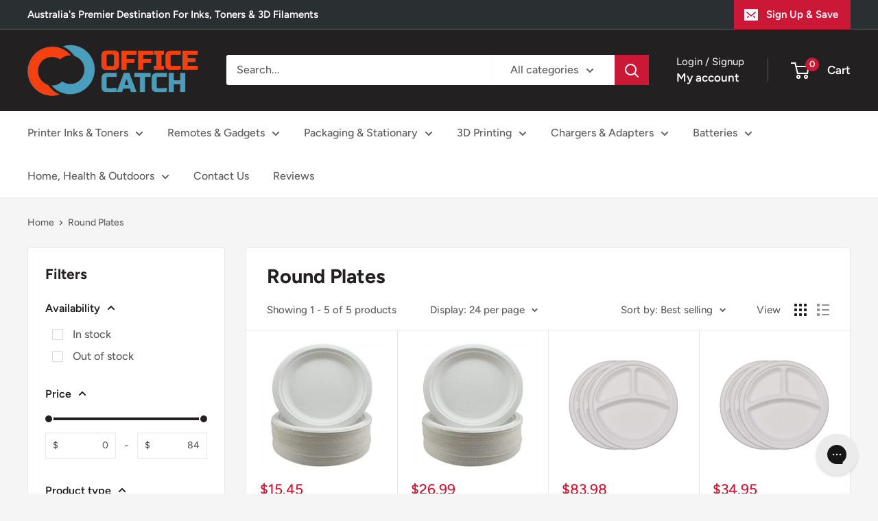

--- FILE ---
content_type: text/javascript
request_url: https://www.officecatch.com.au/cdn/shop/t/18/assets/custom.js?v=102476495355921946141710767721
body_size: -572
content:
//# sourceMappingURL=/cdn/shop/t/18/assets/custom.js.map?v=102476495355921946141710767721


--- FILE ---
content_type: application/javascript; charset=utf-8
request_url: https://config.gorgias.chat/gorgias-chat-bundle.js?rev=e7013924&appKey=01H18NWB21CRTFP4C62AXJMMSD
body_size: 12685
content:
(function(){window.gorgiasChatConfiguration=JSON.parse(`{"application":{"id":30913,"name":"OfficeCatch Chat Support","config":{"account":{"id":92484},"language":"en-US","shopName":"toner-mate","shopType":"shopify","decoration":{"avatar":{"nameType":"agent-first-name","imageType":"company-logo","companyLogoUrl":"https://config.gorgias.io/production/v31pE7yjzlNxZaGQ/smooch_inside/avatar_team_pictures/JWjXVxGKylxDvMqm/c22ac2d2-6e7a-4dc1-ac44-287d4bc306d6.png"},"launcher":{"type":"icon"},"position":{"offsetX":0,"offsetY":0,"alignment":"bottom-right"},"mainColor":"#00badb","avatarType":"team-members","mainFontFamily":"Inter","introductionText":"How can we help?","conversationColor":"#f54112","avatarTeamPictureUrl":null,"offlineIntroductionText":"We'll be back tomorrow"},"preferences":{"hideOnMobile":false,"autoResponder":{"reply":"reply-dynamic","enabled":true},"controlTicketVolume":false,"liveChatAvailability":"offline","emailCaptureEnforcement":"always-required","hideOutsideBusinessHours":false,"displayCampaignsHiddenChat":false,"offlineModeEnabledDatetime":null},"quickReplies":{"enabled":true,"replies":["Get order status","Apply promo code"]},"businessHours":{"timezone":"Australia/Sydney","businessHours":[{"days":"1,2,3,4,5","toTime":"17:00","fromTime":"09:00"}]},"businessHoursConfiguration":{"timezone":"Australia/Sydney","businessHours":[{"days":"1,2,3,4,5","toTime":"17:00","fromTime":"09:00"}]}},"agents":{"agents":[{"name":"Vishal","avatarUrl":null},{"name":"Lennie","avatarUrl":null},{"name":"Kane","avatarUrl":null}],"isActive":false,"hasAvailableAgents":false,"totalNumberOfAgents":5,"hasActiveAndAvailableAgents":false},"createdDatetime":"2023-05-25T05:25:06.240Z","updatedDatetime":"2023-08-31T02:45:36.703Z","deactivatedDatetime":null,"deletedDatetime":null,"texts":{"texts":{},"sspTexts":{}},"wizard":{"step":"installation","status":"published","installation_method":"manual"},"appKey":"01H18NWB21CRTFP4C62AXJMMSD","minimumSnippetVersion":"v3","helpdeskIntegrationId":null},"texts":{"actionPostbackError":"An error occurred while processing your action. Please try again.","addToCartButtonLabel":"Add to cart","addedButtonLabel":"Added","addingToCartButtonLabel":"Adding to cart","agent":"Agent","aiAgentHandoverFallbackMessage":"Please leave your email address and we'll get back to you.","aiPoweredChatDisclaimerText":"This chat is AI-powered for faster assistance.","automated":"Automated","automatedAIAgent":"Automated with AI","backLabelBackAt":"Back online at {time}","backLabelBackInAMinute":"Back in 1 minute","backLabelBackInAnHour":"Back in 1 hour","backLabelBackInDays":"Back in {value} days","backLabelBackInHours":"Back in {value} hours","backLabelBackInMinutes":"Back in {value} minutes","backLabelBackOn":"Back on {weekday}","backLabelBackTomorrow":"Back soon","bot":"Bot","campaignClickToReply":"Click to reply","cannotUploadMoreFiles":"Cannot upload more than {maxFilesPerUpload} files at the same time.","characters":"characters","chatWithUs":"Chat with us","clickToRetry":"Click to retry.","close":"Close","contactFormAskAdditionalMessage":"Would you like to add any more information?","contactFormAskEmail":"How can we contact you?","contactFormAskMessage":"Do you have any additional details to share to help us assist you?","contactFormAskSubject":"What can we help you with?","contactFormAskSubjectOther":"Please type the subject:","contactFormEndingMessage":"Thanks for your message, we will email you soon.","contactFormEndingMessageWithHelpCenter":"Thanks for your message, we will email you soon. In the meantime, visit our Help Center!","contactFormIntro":"Leave a message and we will email you once we are online.","contactFormIntroWithEmail":"Thanks for reaching out! Leave us your email, and we will get back to you as soon as we are available.","contactFormSSPUnsuccessfulAskAdditionalMessage":"Thanks for reaching out. Leave a message and we will email you once we are online.","conversationTimestampHeaderFormat":"MMMM D","emailCaptureInputLabel":"Leave us your email","emailCaptureOfflineThanksText":"Thanks {email}! We will get back to you shortly.","emailCaptureOfflineTriggerText":"We are away, leave us your email and we will respond shortly.","emailCaptureOnlineThanksText":"Thanks! We will email you at {email} if you leave.","emailCaptureOnlineTriggerText":"Leave us your email and we will reply soon.","emailCapturePlaceholder":"your@email.com","emailCaptureRequiredEmailPlaceholder":"Leave your email","emailCaptureRequiredMessagePlaceholder":"Write your message","emailCaptureThanksText":"Thanks for reaching out! You will get replies here and in your email.","emailCaptureTriggerBackOnlineAt":"We will be back online at {time}","emailCaptureTriggerBackOnlineOn":"We will be back online on {weekday}","emailCaptureTriggerTextBase":"Leave us your email and we will get back to you.","emailCaptureTriggerTypicalReplyHours":"Thanks for reaching out! We will be with you in a few hours.","emailCaptureTriggerTypicalReplyMinutes":"Thanks for reaching out! We will be with you in a few minutes.","fetchHistory":"Load more","fetchingHistory":"Retrieving history...","fileTooBig":"File should be smaller than {maxFileSize} MB","genericErrorButtonLabel":"Something went wrong","getRepliesByEmail":"Get replies by email","headerText":"Gorgias Team","howCanWeHelpToday":"How can we help you today?","inputAttachmentLoadingPlaceholder":"Uploading...","inputInitialPlaceholder":"Ask anything","inputPlaceholder":"Type a message...","inputReplyPlaceholder":"Reply","introductionText":"How can we help?","invalidFileError":"Only images are supported. Choose a file with a supported extension (jpg, jpeg, png, gif, or bmp).","leaveAMessage":"Leave a message","leaveAnotherMessage":"Leave Another Message","messageDelivered":"Delivered","messageError":"An error occurred while sending your message. Please try again.","messageIndicatorTitlePlural":"({count}) New messages","messageIndicatorTitleSingular":"({count}) New message","messageNotDelivered":"Message not delivered.","messageRelativeTimeDay":"{value}d ago","messageRelativeTimeHour":"{value}h ago","messageRelativeTimeJustNow":"Just now","messageRelativeTimeMinute":"{value}m ago","messageSending":"Sending...","messageTimestampFormat":"h:mm A","noAttachmentToSend":"No attachment to send","offlineIntroductionText":"We will be back soon","outOfStockButtonLabel":"Already out of stock","privacyPolicyDisclaimer":"This chat may be monitored and recorded by us and our third-party providers for quality assurance and security, to train employees and systems, and to personalize your experience. By chatting, you agree to this monitoring and recording (as described in our Privacy Notice).","productInformation":"Product information","productQuestionShort":"Product Question","readLess":"Read less","readMore":"Read more","requireEmailCaptureIntro":"Welcome! Please enter your email and send us a message to connect with our team.","requiredEmail":"Email is required","seePreviousMessage":"See previous message","selectOptionsLabel":"Select Options","send":"Send","shopClosed":"{shopName} is now closed. Our team might not be available.","shopClosingInAMinute":"{shopName} is closing in 1 minute.","shopClosingInLessThanAMinute":"{shopName} is closing in less than 1 minute.","shopClosingSoon":"{shopName} is closing in {minutes} minutes.","showDetailsButtonLabel":"Show details","subject":"Subject","tapToRetry":"Message not delivered. Tap to retry.","thanksForReachingOut":"Thanks for reaching out!","thatsAll":"That's all","totalPriceLabel":"Total","unsupportedActionType":"Unsupported action type.","uploadFileSmallerThan":"Please upload a file smaller than {maxFileSize} MB","usualReplyTimeDay":"Typically replies within a day","usualReplyTimeHours":"Typically replies in a few hours","usualReplyTimeMinutes":"Typically replies in a few minutes","waitForAnAgent":"Wait for live chat","waitTimeAgentsAreBusy":"Thanks for reaching out! Your wait time is greater than 15 minutes.","waitTimeAgentsAreBusySorryToHearThat":"Connecting you to our team. Your wait time is greater than 15 minutes.","waitTimeLongEmailCaptured":"Thank you for your patience. We will be with you as soon as our team is available.","waitTimeLongHeader":"Wait time is longer than usual","waitTimeMediumEmailCaptured":"Thanks for reaching out! We will get back to you in about {waitTime} minutes.","waitTimeMediumHeader":"We will reply in a few moments","waitTimeMediumSorryToHearThat":"Connecting you to our team. We will get back to you in about {waitTime} minutes.","waitTimeShortEmailCaptured":"Thanks for reaching out! We will be with you soon.","waitTimeShortHeader":"We will be right there!","waitTimeShortSorryToHearThat":"Connecting you to our team. We will be with you soon."},"sspTexts":{"aiAgentAlmostThere":"Almost there","aiAgentAnalyzing":"Analyzing","aiAgentAuthenticationFailed":"Failed to sign in.","aiAgentAuthenticationSuccess":"Signed in successfully.","aiAgentGatheringDetails":"Gathering details","aiAgentThinking":"Thinking","aiConfusingResponse":"Confusing response","aiDidntSolveIssue":"Didn\u2019t help me solve my issue","aiInaccurateInfo":"Inaccurate info","aiPoweredConversation":"AI-powered for faster support","aiUnsatisfactoryOutcome":"Not satisfied with the outcome","alreadySignedIn":"Already Signed In","answerThatMayHelp":"We found an answer that may help!","applyPromoCode":"Apply promo code","april":"Apr","articleRecommendationInputPlaceholder":"Need more help? Ask us a question!","articleThatMayHelp":"Here is an article that may help:","attachUpToFiles":"Attach up to {number} files","attemptedDelivery":"Attempted delivery","august":"Aug","awaitingFulfillment":"Awaiting Fulfillment","awaitingPayment":"Awaiting Payment","backToHome":"Back To Home","billingInformation":"Billing information","cancel":"Cancel","cancelFulfillment":"Cancel fulfillment","cancelMessageDescription":"I'd like to cancel the following fulfillment","cancelOrder":"Cancel an order","cancelOrderShort":"Cancel Order","canceled":"Canceled","cancelled":"Cancelled","cantSignIn":"Can't sign in?","change":"Change","changeShippingAddress":"I'd like to change my shipping address","checkEmail":"Check your email","checkSpamFolder":"If you can't find the verification email, please check your spam and junk folders.","checkpointAttemptFail":"Failed attempt","checkpointAvailableForPickup":"Available for pickup","checkpointDelayed":"Delayed","checkpointDelivered":"Delivered","checkpointException":"Exception","checkpointException_001":"Exception","checkpointException_002":"Customer moved","checkpointException_003":"Customer refused delivery","checkpointException_004":"Delayed (Customs clearance)","checkpointException_005":"Delayed (External factors)","checkpointException_006":"Held for payment","checkpointException_007":"Incorrect Address","checkpointException_008":"Pick up missed","checkpointException_009":"Rejected by carrier","checkpointException_010":"Returning to sender","checkpointException_011":"Returned to sender","checkpointException_012":"Shipment damage","checkpointException_013":"Shipment lost","checkpointExpired":"Expired","checkpointInTransit":"In transit","checkpointInfoReceived":"Info received","checkpointOrderPlaced":"Order placed","checkpointOutForDelivery":"Out for delivery","checkpointPending":"Pending","checkpointPickedUp":"Picked up","codeAutoSubmitHelpText":"The form will automatically submit once you enter all 6 digits","codeExpiresIn":"Code expires in","codeSentTo":"Code sent to","codeWillExpire":"This code will expire in 10 minutes. If you didn't initiate this request, please let us know.","completeReturnDeepLink":"Complete your return in our return portal","completed":"Completed","confirmOrder":"Confirm order","confirmed":"Confirmed","continue":"Continue","continueToSignIn":"Continue to sign in","createdAt":"Created at","customerHasNoOrdersEmail":"No orders found for this email","customerHasNoOrdersPhone":"No orders found for this phone number","damagedInDelivery":"My order was damaged in delivery","december":"Dec","delivered":"Delivered","deliveredAt":"at","deliveredOn":"Delivered on","deliveredVia":"Shipped via","discountCodeCtaCopied":"Code copied!","discountCodeCtaDescription":"Apply code at checkout for {discountRate}% off, valid for {validityInHours}h","editOrder":"Edit order","email":"Email","emailCaptureTriggerTypicalReplyHours":"Thanks for reaching out! We will be with you in a few hours.","emailCaptureTriggerTypicalReplyMinutes":"Thanks for reaching out! We will be with you in a few minutes.","enterCode":"Enter the code sent to","errorFetchingOrders":"An error occurred while fetching your orders","errorGeneratingReturnPortalLink":"An error occurred generating the return portal link","errorProcessingMessage":"We couldn\u2019t process your message, but we saved it and will follow up by email","errorSendingReportIssue":"Something went wrong while sending the report issue.","estimatedDelivery":"Estimated delivery","etaProvidedBy":"ETA provided by","expectToBeDeliveredBy":"by","failedDelivery":"Failed delivery","failedFulfillment":"Failed fulfillment","failure":"Failure","february":"Feb","feedbackSubmitted":"Thanks for the feedback!","fileExtensionNotSupported":"One of the file extensions provided is not supported","fillYourEmailToTalkToAnAgent":"Leave us your email","findOrder":"Find your order","fulfillment":"Fulfillment","fulfillmentDetails":"Fulfillment details","goBack":"Go back","goToCheckoutButtonLabel":"Go to checkout","goToReturnPortal":"Go to return portal","happyToHelp":"Happy to help, have a great day!","hi":"Hi,","hiFirstname":"Hi {{firstName}},","home":"Home","howCanIHelp":"How can we help?","iHaveTheFollowingIssue":"I have the following Issue:","iWouldLikeToCancelTheFollowingOrder":"I'd like to cancel the following order","iWouldLikeToReturnTheFollowingItems":"I'd like to return the following items","inTransit":"In transit","inTransitVia":"In-transit via","incorrectOrder":"I did not receive the correct order","invalidCode":"Invalid code","invalidCustomerEmail":"No customer found or no orders associated with this email","invalidCustomerPhone":"No customer found or no orders associated with this phone number","invalidEmail":"Invalid email","invalidPhoneNumber":"Invalid phone number","isThisTheCorrectOrder":"Is this the correct order?","itemNames":"Item names","itemsRequestedForReturn":"Items requested for return","january":"Jan","july":"Jul","june":"June","labelPrinted":"Label printed","labelPurchased":"Label purchased","lastUpdated":"Last updated","learnMore":"Learn more","lostOrderDetails":"Lost your order details? Talk to someone","manageMyOrders":"Manage my orders","manageYourOrders":"Manage your orders","march":"Mar","maxVerificationAttemptsReached":"Maximum verification attempts reached","may":"May","myItems":"My items","myOrders":"My orders","needHelp":"Need more help?","needMoreHelp":"Need more help?","noContinueToSignIn":"No, continue to sign in","noCustomerAssociatedEmail":"No customer associated with this email","noCustomerAssociatedPhone":"No customer associated with this phone number","noINeedMoreHelp":"No, I need more help","notRelevantRequestAnAgent":"This isn't relevant, request an agent","november":"Nov","numberOfItemSelectedLabel":"{count} item selected","numberOfItemsSelectedLabel":"{count} items selected","october":"Oct","of":"of","offlineMessage":"You're offline. Reconnecting...","onHold":"On Hold","oneItemSelected":"1 item selected","or":"or","order":"Order","orderCreated":"Order Created","orderNumber":"Order number","orderPending":"Order Pending","orderPlaced":"Order placed","orders":"Orders","other":"Other","outForDelivery":"Out for delivery","outForDeliveryVia":"Out for delivery via","partiallyFulfilled":"Partially Fulfilled","partiallyRefunded":"Partially refunded","pastDeliveryDate":"I'm past my expected delivery date","payment":"Payment","pendingDelivery":"Pending delivery","pleaseRefreshPageToUseChat":"Please refresh your page to continue using the chat.","pleaseUseVerificationCodeToLogIn":"Please use this verification code to complete your log-in:","previousConversation":"Go to previous conversation","price":"Price","processing":"Processing","processingFulfillment":"Processing fulfillment","provideEmailAndOrderNumber":"You must provide an email and an order number","quantity":"Quantity","quantityToReturn":"Quantity to return","quickAnswers":"Quick answers","readyForPickup":"Ready for pickup","reasonCancelOrder":"I'd like to cancel my order","reasonCancelOrderDefaultResponse":"At this time we are unable to modify already placed orders.","reasonCancelSubscription":"I'd like to cancel my subscription","reasonCancelSubscriptionDefaultResponse":"Thanks for reaching out about your subscription. We will get back to you shortly with the next steps.","reasonChangeDeliveryDate":"I'd like to change the delivery date","reasonChangeDeliveryDateDefaultResponse":"At this time we are unable to modify already placed orders.","reasonChangeShippingAddress":"I'd like to change my shipping address","reasonChangeShippingAddressDefaultResponse":"At this time we are unable to modify already placed orders.","reasonDidNotReceiveRefund":"I didn't get my refund","reasonDidNotReceiveRefundDefaultResponse":"Please note a refund was issued back to the original method of payment. Please allow up to 5 business days for the refund to be reflected on your account.\\r\\\\n\\r\\\\nIf it's been more than 5 business days, let us know you need more help.","reasonDiscountNotWorking":"My discount code is not working","reasonDiscountNotWorkingDefaultResponse":"Thanks for reaching out. Someone will get back to you shortly to help you with your discount code.","reasonEditOrder":"I'd like to edit my order","reasonEditOrderDefaultResponse":"At this time we are unable to modify already placed orders.","reasonEditSubscription":"I'd like to edit my subscription","reasonEditSubscriptionDefaultResponse":"Thanks for reaching out about your subscription. We will get back to you shortly with the next steps.","reasonExchangeRequest":"I'd like to exchange items in my order","reasonForgotToUseDiscount":"I forgot to apply my discount code","reasonForgotToUseDiscountDefaultResponse":"Please provide us with the discount code you forgot to apply so we can further check into this for you.","reasonIncorrectItems":"The items are different from what I ordered","reasonIncorrectItemsDefaultResponse":"We are very sorry to hear this. Please let us know exactly what item/color/size you actually received.","reasonItemsMissing":"Some items are missing from my order","reasonItemsMissingDefaultResponse":"We are very sorry to hear this. You can click on \\"need more help\\" to let us know exactly what items you didn't receive.","reasonNotHappy":"I'm not happy with the product I received \u{1F44E}","reasonNotHappyDefaultResponse":"We are sorry to hear about that. Is there anything we can do to improve your experience with us?","reasonOrderDamaged":"My order was damaged in delivery","reasonOrderDamagedDefaultResponse":"We are very sorry to hear this. Please provide us with a few more details regarding the damage to the items and let us know if the shipping box was also damaged.","reasonOrderDefective":"The items in my order are defective","reasonOrderDefectiveDefaultResponse":"We are very sorry to hear this. Please provide us with a few more details regarding the defect you noticed.","reasonOrderStillNotShipped":"My order should have shipped by now","reasonOrderStillNotShippedDefaultResponse":"Due to nationwide shipping volume, you may experience a delay in receiving your order. Please allow another business day to receive a tracking number.","reasonOrderStuckInTransit":"My order has been stuck in transit","reasonOrderStuckInTransitDefaultResponse":"We are very sorry to hear this. Someone will get back to you shortly to help you solve this issue.","reasonOther":"Other","reasonOtherDefaultResponse":"How can we help you?","reasonPastExpectedDeliveryDate":"I'm past my expected delivery date","reasonPastExpectedDeliveryDateDefaultResponse":"Due to nationwide shipping volume, you may experience a delay in receiving your order. Please allow a few more business days for the order to reach you.","reasonReorderItems":"I'd like to reorder some items","reasonReorderItemsDefaultResponse":"Happy to help! What would you like to reorder?","reasonReplaceItemsRequest":"I'd like to replace items in my order","reasonRequestDiscount":"I'd like a discount code","reasonRequestDiscountDefaultResponse":"Thanks for reaching out. We don't have any discount codes to share with you at the moment.","reasonRequestRefund":"I'd like to get a refund for this order","reasonRequestRefundDefaultResponse":"If your account was charged, a refund has been issued back to the original method of payment when the order was canceled. We would like to kindly ask you to allow up to 5 business days for the amount to reflect into your account.","reasonReturnProduct":"I'd like to return a product","reasonVeryHappy":"I'm very happy with the product I received \u{1F44D}","reasonVeryHappyDefaultResponse":"Thanks for the positive feedback! We would love to hear what you like most about our products.","reasonWhereIsMyOrder":"Where is my order?","receiveByEmail":"Receive answer by email","refunded":"Refunded","reportAnIssueWithOrder":"Report an issue","reportIssue":"Report issue","reportIssueShort":"Report Issue","requestCancellation":"Request Cancellation","requestReturn":"Request Return","resendCode":"Resend code","retry":"Retry","return":"Return","returnItems":"Return items","returnOrder":"Return an order","returnOrderShort":"Return Order","scheduled":"Scheduled","see1MoreItem":"1 more item","see1MoreOrder":"See 1 more order","seeItems":"See Items","seeLastConversation":"See last conversation","seeMoreItems":"{moreItemsCount} more items","seeMoreOrders":"See {nextPageOrderCount} more orders","seeOrders":"See your orders","selectAll":"Select all","selectItems":"Select items","selectedItem":"Selected item","selectedItems":"Selected items","sendCode":"Send code","sendUsAMessage":"Send us a message","sent":"Sent","september":"Sept","severalItemsSelected":"{itemsSelectedCount} items selected","shipment":"Shipment","shipmentBeingDelivered":"Order shipment is being delivered to its final destination.","shipping":"Shipping","shippingAddress":"Shipping address","shippingInformation":"Shipping information","showAllItems":"Show all","showLessItems":"Show less","signIn":"Sign in","signInDifferentAccount":"Sign in to a different account","signInEmail":"Sign in with email","signInPhone":"Sign in with phone number","signInToAccessOrders":"To continue, please sign in to access your orders.","signInToContinue":"Sign in to continue","signInWithOrderNumber":"Sign In With Order Number","signOut":"Sign out","signedWith":"You are signed with","sincerely":"Sincerely,","sms":"SMS","sorryToHearThatEmailNotRequired":"Connecting you to our team. We will be with you soon.","sorryToHearThatEmailRequired":"Please enter your email to connect with our team.","sorryToHearThatHandoverToLiveChatFewHours":"Connecting you to our team. We will be with you in a few hours.","sorryToHearThatHandoverToLiveChatFewMinutes":"Connecting you to our team. We will be with you in a few minutes.","startConversation":"Start conversation","stayInChat":"Stay in chat","stuckInTransit":"My order has been stuck in transit for several days","submit":"Submit","subtotal":"Subtotal (Inc. tax)","summary":"Summary","supportAgentAdditionalQuestions":"Feel free to ask more questions \u2014 our team will respond as soon as they join.","supportAgentAdditionalQuestionsChatRedesignMinutes":"Anything to add? Our team will join in {{minutes}} min","supportAgentAdditionalQuestionsChatRedesignMoreThan":"Anything to add? Our team will join in more than 15 min","supportAgentAdditionalQuestionsChatRedesignSoon":"Anything to add? Our team will join soon","supportAgentJoined":"{{name}} joined the chat","supportAgentJoining":"A support agent is joining the chat","supportTeam":"The {{shopFriendlyName}} support team","talkToLiveAgent":"talk to someone","thanksOurTeamWillRespond":"Thanks, our team will respond shortly.","total":"Total","track":"Track","trackAndManageMyOrders":"Track and manage my orders","trackOrder":"Track an order","trackOrderSentVia":"Sent via {trackingCompany}","trackOrderShort":"Track Order","tracking":"Tracking","trackingNumber":"Tracking number","trackingNumberPrefix":"Tracking no.","trackingUrl":"Tracking Url","trySigningInWithOrderNumber":"Try signing in with order number","unavailable":"Unavailable","unfulfilled":"Unfulfilled","verificationCodeField":"6-digit code","verifyOrderDetails":"Verify order details","wasThatHelpful":"Was that helpful?","wasThisHelpful":"Was this helpful?","wasThisRelevant":"Was this relevant?","whatIsWrongWithOrder":"What is wrong with your order?","yesCloseMyRequest":"Yes, close my request","yesThankYou":"Yes, thank you","yesThanks":"Yes, Thanks","youWillGetRepliesByEmail":"Thanks! You will get replies by email.","youWillGetRepliesHereAndByEmail":"Thanks! You will get replies here and by email.","yourEmail":"Your email","yourOrders":"Your orders","yourPhoneNumber":"Your phone number"},"selfServiceConfiguration":{"enabled":true,"deleted":false,"flows":{"cancel_order":true,"report_issue":true,"return_order":true,"track_order":true},"workflows_entrypoints":[{"workflow_id":"01J4HATYH2PJ3E10MVA154GDXT","language":"en-US","label":"Do you have any discounts available ?"},{"workflow_id":"01J4HATYJ8TTT8XHQ8A6VSKP8R","language":"en-US","label":"How long does the shipping take ? "},{"workflow_id":"01J4HATYKF5ZFY194QEMYCWW1C","language":"en-US","label":"Can I change my address or cancel order?"}],"shop_name_enc":"bW819joAW6ii0-3Yxx2UXTJ8dINEgrdImmF2ZEEP2K_-4Fs4XU8"},"articleRecommendation":{"enabled":false,"helpCenterId":null},"aiAgent":{"enabled":false,"scopes":[],"isConversationStartersEnabled":false,"isFloatingChatInputDesktopOnly":false,"isFloatingChatInputEnabled":false,"floatingChatInputId":null,"isSalesHelpOnSearchEnabled":false,"embeddedSpqEnabled":false},"chatApiUrl":"https://config.gorgias.chat","chatWebsocketUrl":"us-east1-898b.gorgias.chat","featureFlags":{"chat-font-customization":true,"revenue-beta-testers":false,"revenue-click-tracking":true,"convert-ab-variants":true,"convert-campaign-prioritization":true,"convert-campaign-prioritization-rules":true,"convert-subscription-card":false,"chat-control-bot-label-visibility":true,"chat-control-outside-business-hours-color":true,"ml-recommend-all-flows":true,"product-card-discounted-price":true,"chat-ai-agent-timeout":true,"chat-ai-agent-timeout-value":55000,"live-chat-input-on-homepage":true,"chat-disable-sms-auth-for-ai-agent-enabled":true,"chat-disable-sms-auth-for-ssp-enabled":false,"chat-disable-sms-auth-for-flows":false,"ai-agent-on-flows":true,"ai-agent-on-order-management":true,"conversation-starters-is-desktop-only":false,"ai-shopping-assistant-trial-extension":0,"ai-journey-enabled":false,"chat-ai-agent-binary-rating":true,"chat-ai-agent-timeout-backend":false,"chat-client-follow-up-suggestions-enabled":true,"linear.project_standalone-handover-capabilities":false,"chat-client-ui-redesign-project":false,"chat-client-ui-product-details-drawer":false,"client-redesign-tracking-events":true,"chat-heap-analytics":false,"linear.task_AIORC-6090.kill-switch-for-trigger-on-search":false,"ai-shopping-assistant-ab-testing":false,"ai-shopping-assistant-enforce-deactivation":false,"ai-shopping-assistant-shopify-search-desktop-only":false,"aiorc-ai-shopping-assistant-trigger-on-search-caching":true,"linear.task_AIEXP-7843.ai-agent-chat-killswitch":false,"linear.task_AIEXP-7939.conversation-starters-killswitch":false,"linear.task_AIEXP-7761.chat-client-ui-chat-input-glow-effect":false,"linear.task_AIEXP-8010.chat-mobile-keyboard-viewport-adjustment":false,"linear.task_AIEXP-7932.conversation-starters-in-pdp-drawer":false}}`);var e=document.createElement("div");e.id="gorgias-chat-container",document.getElementById(e.id)||document.body.appendChild(e)})();
/*! For license information please see main.509861b50f0de729.js.LICENSE.txt */
(()=>{"use strict";var e={47420:(e,t,r)=>{function n(e,t,r,n,o,a,c){try{var i=e[a](c),f=i.value}catch(e){return void r(e)}i.done?t(f):Promise.resolve(f).then(n,o)}function o(e){return function(){var t=this,r=arguments;return new Promise(function(o,a){var c=e.apply(t,r);function i(e){n(c,o,a,i,f,"next",e)}function f(e){n(c,o,a,i,f,"throw",e)}i(void 0)})}}r.d(t,{A:()=>o})},68831:(e,t,r)=>{function n(e,t,r,o){var a=Object.defineProperty;try{a({},"",{})}catch(e){a=0}n=function(e,t,r,o){function c(t,r){n(e,t,function(e){return this._invoke(t,r,e)})}t?a?a(e,t,{value:r,enumerable:!o,configurable:!o,writable:!o}):e[t]=r:(c("next",0),c("throw",1),c("return",2))},n(e,t,r,o)}function o(){var e,t,r="function"==typeof Symbol?Symbol:{},a=r.iterator||"@@iterator",c=r.toStringTag||"@@toStringTag";function i(r,o,a,c){var i=o&&o.prototype instanceof u?o:u,d=Object.create(i.prototype);return n(d,"_invoke",function(r,n,o){var a,c,i,u=0,d=o||[],l=!1,s={p:0,n:0,v:e,a:p,f:p.bind(e,4),d:function(t,r){return a=t,c=0,i=e,s.n=r,f}};function p(r,n){for(c=r,i=n,t=0;!l&&u&&!o&&t<d.length;t++){var o,a=d[t],p=s.p,b=a[2];r>3?(o=b===n)&&(i=a[(c=a[4])?5:(c=3,3)],a[4]=a[5]=e):a[0]<=p&&((o=r<2&&p<a[1])?(c=0,s.v=n,s.n=a[1]):p<b&&(o=r<3||a[0]>n||n>b)&&(a[4]=r,a[5]=n,s.n=b,c=0))}if(o||r>1)return f;throw l=!0,n}return function(o,d,b){if(u>1)throw TypeError("Generator is already running");for(l&&1===d&&p(d,b),c=d,i=b;(t=c<2?e:i)||!l;){a||(c?c<3?(c>1&&(s.n=-1),p(c,i)):s.n=i:s.v=i);try{if(u=2,a){if(c||(o="next"),t=a[o]){if(!(t=t.call(a,i)))throw TypeError("iterator result is not an object");if(!t.done)return t;i=t.value,c<2&&(c=0)}else 1===c&&(t=a.return)&&t.call(a),c<2&&(i=TypeError("The iterator does not provide a '"+o+"' method"),c=1);a=e}else if((t=(l=s.n<0)?i:r.call(n,s))!==f)break}catch(t){a=e,c=1,i=t}finally{u=1}}return{value:t,done:l}}}(r,a,c),!0),d}var f={};function u(){}function d(){}function l(){}t=Object.getPrototypeOf;var s=[][a]?t(t([][a]())):(n(t={},a,function(){return this}),t),p=l.prototype=u.prototype=Object.create(s);function b(e){return Object.setPrototypeOf?Object.setPrototypeOf(e,l):(e.__proto__=l,n(e,c,"GeneratorFunction")),e.prototype=Object.create(p),e}return d.prototype=l,n(p,"constructor",l),n(l,"constructor",d),d.displayName="GeneratorFunction",n(l,c,"GeneratorFunction"),n(p),n(p,c,"Generator"),n(p,a,function(){return this}),n(p,"toString",function(){return"[object Generator]"}),(o=function(){return{w:i,m:b}})()}r.d(t,{A:()=>o})},87963:e=>{e.exports={}}},t={};function r(n){var o=t[n];if(void 0!==o)return o.exports;var a=t[n]={id:n,loaded:!1,exports:{}};return e[n].call(a.exports,a,a.exports,r),a.loaded=!0,a.exports}r.m=e,r.F={},r.E=e=>{Object.keys(r.F).map(t=>{r.F[t](e)})},r.n=e=>{var t=e&&e.__esModule?()=>e.default:()=>e;return r.d(t,{a:t}),t},(()=>{var e,t=Object.getPrototypeOf?e=>Object.getPrototypeOf(e):e=>e.__proto__;r.t=function(n,o){if(1&o&&(n=this(n)),8&o)return n;if("object"===typeof n&&n){if(4&o&&n.__esModule)return n;if(16&o&&"function"===typeof n.then)return n}var a=Object.create(null);r.r(a);var c={};e=e||[null,t({}),t([]),t(t)];for(var i=2&o&&n;("object"==typeof i||"function"==typeof i)&&!~e.indexOf(i);i=t(i))Object.getOwnPropertyNames(i).forEach(e=>c[e]=()=>n[e]);return c.default=()=>n,r.d(a,c),a}})(),r.d=(e,t)=>{for(var n in t)r.o(t,n)&&!r.o(e,n)&&Object.defineProperty(e,n,{enumerable:!0,get:t[n]})},r.f={},r.e=e=>Promise.all(Object.keys(r.f).reduce((t,n)=>(r.f[n](e,t),t),[])),r.u=e=>"static/js/"+({42:"reactPlayerTwitch",62:"video-player",108:"focustrap",121:"dd-logs",173:"reactPlayerVimeo",265:"gcmw",299:"conversation-starters",328:"reactPlayerDailyMotion",340:"reactPlayerWistia",353:"reactPlayerPreview",392:"reactPlayerVidyard",399:"auth-page",408:"render-chat-app",411:"linkify-html",415:"article-view",446:"reactPlayerYouTube",458:"reactPlayerFilePlayer",463:"reactPlayerKaltura",496:"campaigns",537:"vendor-redux-libs",549:"vendor-react-core",570:"reactPlayerMixcloud",618:"phone-number-input",627:"reactPlayerStreamable",648:"flows-orders-page",682:"vendor-xstate-libs",828:"vendor-server-state-libs",887:"reactPlayerFacebook",919:"ui-redesign",938:"flow-interpreter",953:"smart-follow-ups",979:"reactPlayerSoundCloud"}[e]||e)+"."+{42:"66b4bcb16048adee",62:"8dea1ab68fca057d",108:"fa894de81fdcc61b",121:"37beb7fedc3db0ba",167:"bcff018fa5191fac",173:"290a8a46cd09c138",265:"af2803e26d9eafcb",299:"5c5a5db2f11ce951",328:"eef33cbd38f8baf8",340:"e1d9921e22ce6824",353:"087d3ae9a06a2dbf",392:"1844209a4444ab81",399:"6ec27ba422197a47",408:"afd6a5de0f2aef0e",411:"abfe5bf6cc4d5a09",415:"64843d114d566338",429:"5cce9f9210a43403",441:"13ae2125f8a2557f",446:"1cf7e958fabc5432",458:"34938893ae423f39",463:"5897685405dae39e",496:"2e947a3cc2ac2e4e",513:"78acdd22ef951dbc",521:"7cc39ce110e2e266",537:"418b28af4c8fd449",549:"25254e94aa6863e3",570:"0520e71215aa94de",608:"00286100b4f04de3",618:"994664f38c427cdf",627:"60943fc881186c56",648:"c7364a2cae917438",679:"34c3a0a2f3a1a2b5",682:"f82991e5511dfda8",701:"a6b5a368c79c7ca7",727:"231ca444634bbdb1",828:"b0c9c7c74fdbb0d7",887:"910e79442d20cf19",913:"1938cdb08d66a24e",919:"0fb1955bbe13bf16",938:"1b3c492749fabacf",953:"33a12eae81ffbd9f",970:"8266e3baeed5d4a0",979:"faee18bcb255034b"}[e]+".js",r.miniCssF=e=>{},r.g=function(){if("object"===typeof globalThis)return globalThis;try{return this||new Function("return this")()}catch(e){if("object"===typeof window)return window}}(),r.o=(e,t)=>Object.prototype.hasOwnProperty.call(e,t),(()=>{var e={},t="@gorgias-chat/client:";r.l=(n,o,a,c)=>{if(e[n])e[n].push(o);else{var i,f;if(void 0!==a)for(var u=document.getElementsByTagName("script"),d=0;d<u.length;d++){var l=u[d];if(l.getAttribute("src")==n||l.getAttribute("data-webpack")==t+a){i=l;break}}i||(f=!0,(i=document.createElement("script")).charset="utf-8",i.timeout=120,r.nc&&i.setAttribute("nonce",r.nc),i.setAttribute("data-webpack",t+a),i.src=n),e[n]=[o];var s=(t,r)=>{i.onerror=i.onload=null,clearTimeout(p);var o=e[n];if(delete e[n],i.parentNode&&i.parentNode.removeChild(i),o&&o.forEach(e=>e(r)),t)return t(r)},p=setTimeout(s.bind(null,void 0,{type:"timeout",target:i}),12e4);i.onerror=s.bind(null,i.onerror),i.onload=s.bind(null,i.onload),f&&document.head.appendChild(i)}}})(),r.r=e=>{"undefined"!==typeof Symbol&&Symbol.toStringTag&&Object.defineProperty(e,Symbol.toStringTag,{value:"Module"}),Object.defineProperty(e,"__esModule",{value:!0})},r.nmd=e=>(e.paths=[],e.children||(e.children=[]),e),r.j=792,r.p="https://assets.gorgias.chat/build/",(()=>{var e={792:0};r.f.j=(t,n)=>{var o=r.o(e,t)?e[t]:void 0;if(0!==o)if(o)n.push(o[2]);else{var a=new Promise((r,n)=>o=e[t]=[r,n]);n.push(o[2]=a);var c=r.p+r.u(t),i=new Error;r.l(c,n=>{if(r.o(e,t)&&(0!==(o=e[t])&&(e[t]=void 0),o)){var a=n&&("load"===n.type?"missing":n.type),c=n&&n.target&&n.target.src;i.message="Loading chunk "+t+" failed.\n("+a+": "+c+")",i.name="ChunkLoadError",i.type=a,i.request=c,o[1](i)}},"chunk-"+t,t)}},r.F.j=t=>{if(!r.o(e,t)||void 0===e[t]){e[t]=null;var n=document.createElement("link");n.charset="utf-8",r.nc&&n.setAttribute("nonce",r.nc),n.rel="prefetch",n.as="script",n.href=r.p+r.u(t),document.head.appendChild(n)}};var t=(t,n)=>{var o,a,[c,i,f]=n,u=0;if(c.some(t=>0!==e[t])){for(o in i)r.o(i,o)&&(r.m[o]=i[o]);if(f)f(r)}for(t&&t(n);u<c.length;u++)a=c[u],r.o(e,a)&&e[a]&&e[a][0](),e[a]=0},n=this.webpackChunk_gorgias_chat_client=this.webpackChunk_gorgias_chat_client||[];n.forEach(t.bind(null,0)),n.push=t.bind(null,n.push.bind(n))})(),r.nc=void 0,(()=>{var e={265:[415,399],727:[549,828,682,429,608,913,167,265,108],919:[108]};r.f.prefetch=(t,n)=>Promise.all(n).then(()=>{var n=e[t];Array.isArray(n)&&n.map(r.E)})})();var n=r(68831),o=r(47420),a=()=>{var e=document.currentScript;if(!(e instanceof HTMLScriptElement)||!e.src)throw new Error("Current script url not found");return e.src};function c(){return(c=(0,o.A)((0,n.A)().m(function e(){var t,o;return(0,n.A)().w(function(e){for(;;)switch(e.p=e.n){case 0:return e.p=0,t=a(),e.n=1,Promise.all([r.e(549),r.e(537),r.e(828),r.e(679),r.e(521),r.e(408)]).then(r.bind(r,37451)).then(e=>e.renderApp);case 1:(0,e.v)({appComponentLoadFunction:()=>Promise.all([r.e(549),r.e(537),r.e(828),r.e(679),r.e(513),r.e(441),r.e(521),r.e(727)]).then(r.bind(r,14405)).then(e=>e.default),getContainer:()=>document.getElementById("gorgias-chat-container"),bundleUrl:t}),e.n=3;break;case 2:e.p=2,o=e.v,console.error("[Gorgias Chat] Failed to initialize Chat App",o);case 3:return e.a(2)}},e,null,[[0,2]])}))).apply(this,arguments)}!function(){c.apply(this,arguments)}()})();
//# sourceMappingURL=gorgias-chat-bundle.js.map